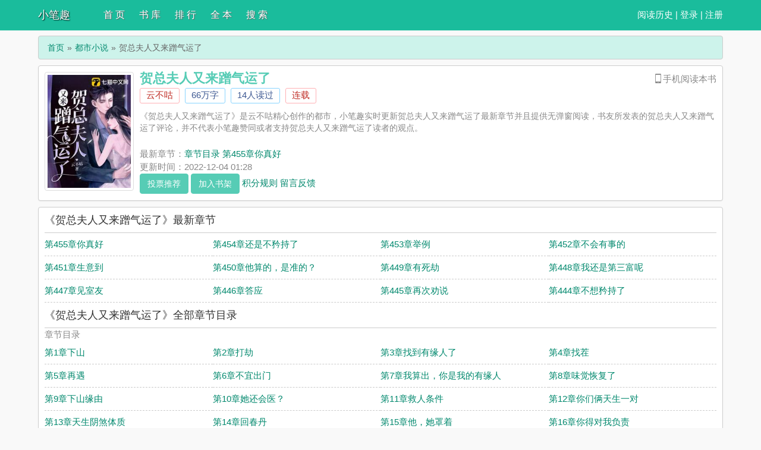

--- FILE ---
content_type: text/html
request_url: https://www.xiaobiqu.com/go/3160/
body_size: 13129
content:
<!DOCTYPE html>
<html>
<head>
    <meta http-equiv="Content-Type" content="text/html; charset=gbk"/>
    <title>贺总夫人又来蹭气运了(云不咕)全文免费阅读 - 小笔趣</title>
    <meta name="keywords" content="贺总夫人又来蹭气运了,贺总夫人又来蹭气运了云不咕,贺总夫人又来蹭气运了最新章节,小笔趣" />
    <meta name="description" content="贺总夫人又来蹭气运了是云不咕大神的最新小说，小笔趣小说网提供贺总夫人又来蹭气运了最新章节全文免费阅读，贺总夫人又来蹭气运了无弹窗！请关注贺总夫人又来蹭气运了吧，本站最新最快更新贺总夫人又来蹭气运了的最新章节。" />
    <link href="https://www.xiaobiqu.com/go/3160/" rel="canonical" />
    <meta http-equiv="X-UA-Compatible" content="IE=edge,chrome=1"/>
    <meta name="renderer" content="webkit"/>
    <meta name="viewport" content="width=device-width, initial-scale=1.0">
    <meta http-equiv="Cache-Control" content="no-transform"/>
    <meta http-equiv="Cache-Control" content="no-siteapp"/>
    <!--必填-->
    <meta property="og:type" content="novel" />
    <meta property="og:title" content="贺总夫人又来蹭气运了" />
    <meta property="og:description" content="" />
    <meta property="og:image" content="https://www.xiaobiqu.com/files/article/image/3/3160/3160s.jpg" />
    <meta property="og:novel:category" content="都市" />
    <meta property="og:novel:author" content="云不咕" />
    <meta property="og:novel:book_name" content="贺总夫人又来蹭气运了" />
    <meta property="og:novel:read_url" content="https://www.xiaobiqu.com/go/3160/" />
    <!--选填-->
    <meta property="og:url" content="https://www.xiaobiqu.com/go/3160/" />
    <meta property="og:novel:status" content="连载" />
    <meta property="og:novel:author_link" content="https://www.xiaobiqu.com/modules/article/authorarticle.php?author=%D4%C6%B2%BB%B9%BE" />
    <meta property="og:novel:update_time" content='2022-12-04 01:28:05' />
    <meta property="og:novel:latest_chapter_name" content="章节目录 第455章你真好" />
    <meta property="og:novel:latest_chapter_url" content="https://www.xiaobiqu.com/go/3160/1072929.html" />
	
	
	<link href="/skin/novel/default.css" rel="stylesheet" />
	<script src="/skin/novel/default.js" type="text/javascript"></script>
	<!--以下为新加-->
	<link href="https://at.alicdn.com/t/c/font_143958_9dng5ohdx3j.css" rel="stylesheet" />
    <style type="text/css">
        .m-read .m-qrcode{width:182px; padding:15px; text-align:center; background:#FFF; border:1px solid #E6BE87; position:absolute; right:5px; top:33px; z-index:20; display:none}
        .m-read .m-qrcode .angle-icon{width:12px; height:10px; background-position:-26px -121px; position:absolute; left:94px; top:-10px}
        .m-read .m-qrcode .tips{height:25px; line-height:25px; color:#d2a15d}
        .m-read .m-qrcode img{width:125px; height:125px}
    </style>
    <!--以下为新加-->
	
</head>
<body>
<div class="header">
	<div class="container">
		<div class="header-left">
			<a href="https://www.xiaobiqu.com" title="小笔趣" class="logo">小笔趣</a>
		</div>
		<div class="header-right"><script>login();</script>
		</div>
		<div class="header-nav">
			<a href="/" title="首页">首 页</a>
			<a href="/all.html" title="书库">书 库</a>
			<a href="/top.html" title="排行">排 行</a>
			<a href="/wanben/" title="全本">全 本</a>
			<a href="/modules/article/search1.php" title="搜索">搜 索</a>
		</div>
	</div>
	<div class="clear"></div>
	<meta http-equiv="content-language" content="zh-CN">
	<script>
        (function(){
        var el = document.createElement("script");
        el.src = "https://lf1-cdn-tos.bytegoofy.com/goofy/ttzz/push.js?2312a5c21ed568f73170b2f14474137624e50cabbcd9b98e8391551ed4f49ce3bc434964556b7d7129e9b750ed197d397efd7b0c6c715c1701396e1af40cec962b8d7c8c6655c9b00211740aa8a98e2e";
        el.id = "ttzz";
        var s = document.getElementsByTagName("script")[0];
        s.parentNode.insertBefore(el, s);
        })(window)
    </script>
    
    <script src="https://www.xiaobiqu.com/btdj.js">
    </script>
    
    <script charset="UTF-8" id="LA_COLLECT" src="//sdk.51.la/js-sdk-pro.min.js"></script>
    <script>LA.init({id:"KfQNqbiwmFyqgq7y",ck:"KfQNqbiwmFyqgq7y"})</script>

</div>
<div class="container">
	<div class="content">
		<ol class="breadcrumb">
            <li><a href="https://www.xiaobiqu.com" title="小笔趣">首页</a></li>
            <li><a href="/dushi.html" target="_blank" title="都市小说">都市小说</a></li>
            <li class="active">贺总夫人又来蹭气运了</li>
        </ol>
		<div class="book pt10" style="position:relative">
			<div class="bookcover hidden-xs">
				<img class="thumbnail" alt="贺总夫人又来蹭气运了" src="https://www.xiaobiqu.com/files/article/image/3/3160/3160s.jpg" title="贺总夫人又来蹭气运了"   width="140" height="180" />
			</div>
			<div class="bookinfo">
				<div class="m-read" style="display: inline-block;float: right;">
                    <i class="iconfont icon-shouji1"></i>手机阅读本书
                    <div class="m-qrcode" style="display: none;">
                      <i class="ui-icon angle-icon"></i>
                      <p class="tips">扫描二维码，直接手机阅读</p>
                      <div class="pic qrcode_img"><canvas id = 'canvas' width="125" height="125"></canvas></div>
                    </div>
                </div>
			
				<h1 class="booktitle">贺总夫人又来蹭气运了</h1>
				<p class="booktag">
                    <a class="red" href="https://www.xiaobiqu.com/modules/article/authorarticle.php?author=%D4%C6%B2%BB%B9%BE" target="_blank" title="作者：云不咕">云不咕</a>
                    <span class="blue">66万字</span>
                    <span class="blue">14人读过</span>
                    <span class="red">连载</span>
                </p>
				<p class="bookintro">
					<img class="thumbnail pull-left visible-xs" style="margin:0 5px 0 0" alt="贺总夫人又来蹭气运了" src="https://www.xiaobiqu.com/files/article/image/3/3160/3160s.jpg" title="贺总夫人又来蹭气运了"  width="80" height="120" />《贺总夫人又来蹭气运了》是云不咕精心创作的都市，小笔趣实时更新贺总夫人又来蹭气运了最新章节并且提供无弹窗阅读，书友所发表的贺总夫人又来蹭气运了评论，并不代表小笔趣赞同或者支持贺总夫人又来蹭气运了读者的观点。
				</p>
				<p>最新章节：<a class="bookchapter" href="1072929.html" title="章节目录 第455章你真好">章节目录 第455章你真好</a></p>
                <p class="booktime">更新时间：2022-12-04 01:28</p>
				<div class="bookmore">
					<button class="btn btn-info" onclick="BookVote('3160');" type="button">投票推荐</button>
					<button class="btn btn-info" onclick="BookCaseAdd('3160');" type="button">加入书架</button>
					<a href="/jf.html" target="_blank" rel="nofollow">积分规则</a>
					<a class="errorlink" href="javascript:void(0);" target="_blank" rel="nofollow">留言反馈</a>
				</div>
			</div>
			<div class="clear"></div>
		</div>
		<dl class="book chapterlist">
			<h2>《贺总夫人又来蹭气运了》最新章节</h2>
			<center><!--AD1--></center>
			<dd><a href="1072929.html" title="第455章你真好">第455章你真好</a></dd><dd><a href="1072909.html" title="第454章还是不矜持了">第454章还是不矜持了</a></dd><dd><a href="1072889.html" title="第453章举例">第453章举例</a></dd><dd><a href="1072870.html" title="第452章不会有事的">第452章不会有事的</a></dd><dd><a href="1072850.html" title="第451章生意到">第451章生意到</a></dd><dd><a href="1072831.html" title="第450章他算的，是准的？">第450章他算的，是准的？</a></dd><dd><a href="1072811.html" title="第449章有死劫">第449章有死劫</a></dd><dd><a href="1072792.html" title="第448章我还是第三富呢">第448章我还是第三富呢</a></dd><dd><a href="1072773.html" title="第447章见室友">第447章见室友</a></dd><dd><a href="1072752.html" title="第446章答应">第446章答应</a></dd><dd><a href="1072732.html" title="第445章再次劝说">第445章再次劝说</a></dd><dd><a href="1072713.html" title="第444章不想矜持了">第444章不想矜持了</a></dd><dd class="visible-xs"><a href="javascript:;" id="btn-All">查看全部章节 &darr;</a></dd>
			<div class="clear"></div>
			<div id="list-chapterAll">
				<h2>《贺总夫人又来蹭气运了》全部章节目录</h2>
				<center><!--AD2--></center>
				<dt>章节目录</dt><dd><a href="1063670.html" title="第1章下山">第1章下山</a></dd><dd><a href="1063693.html" title="第2章打劫">第2章打劫</a></dd><dd><a href="1063713.html" title="第3章找到有缘人了">第3章找到有缘人了</a></dd><dd><a href='1063734.html' title="第4章找茬">第4章找茬</a></dd><dd><a href="1063755.html" title="第5章再遇">第5章再遇</a></dd><dd><a href="1063774.html" title="第6章不宜出门">第6章不宜出门</a></dd><dd><a href="1063795.html" title="第7章我算出，你是我的有缘人">第7章我算出，你是我的有缘人</a></dd><dd><a href='1063816.html' title="第8章味觉恢复了">第8章味觉恢复了</a></dd><dd><a href="1063837.html" title="第9章下山缘由">第9章下山缘由</a></dd><dd><a href="1063858.html" title="第10章她还会医？">第10章她还会医？</a></dd><dd><a href="1063881.html" title="第11章救人条件">第11章救人条件</a></dd><dd><a href='1063902.html' title="第12章你们俩天生一对">第12章你们俩天生一对</a></dd><dd><a href="1063925.html" title="第13章天生阴煞体质">第13章天生阴煞体质</a></dd><dd><a href="1063945.html" title="第14章回春丹">第14章回春丹</a></dd><dd><a href="1063966.html" title="第15章他，她罩着">第15章他，她罩着</a></dd><dd><a href='1063988.html' title="第16章你得对我负责">第16章你得对我负责</a></dd><dd><a href="1064010.html" title="第17章太不矜持了">第17章太不矜持了</a></dd><dd><a href="1064030.html" title="第18章便宜随便占，别客气">第18章便宜随便占，别客气</a></dd><dd><a href="1064051.html" title="第19章买符吗？保平安">第19章买符吗？保平安</a></dd><dd><a href='1064072.html' title="第20章手机修好了">第20章手机修好了</a></dd><dd><a href="1064093.html" title="第21章抠门贺总">第21章抠门贺总</a></dd><dd><a href="1064113.html" title="第22章服丧之相">第22章服丧之相</a></dd><dd><a href="1064134.html" title="第23章拍卖会">第23章拍卖会</a></dd><dd><a href='1064155.html' title="第24章这回春丹没我的好">第24章这回春丹没我的好</a></dd><dd><a href="1064176.html" title="第25章比试">第25章比试</a></dd><dd><a href="1064196.html" title="第26章完胜">第26章完胜</a></dd><dd><a href="1064218.html" title="第27章你们山下人心眼真多">第27章你们山下人心眼真多</a></dd><dd><a href='1064239.html' title="第28章贺总值得用最好的">第28章贺总值得用最好的</a></dd><dd><a href="1064259.html" title="第29章贺总你这样很容易被欺负">第29章贺总你这样很容易被欺负</a></dd><dd><a href="1064281.html" title="第30章涨了">第30章涨了</a></dd><dd><a href="1064302.html" title="第31章龙种翡翠">第31章龙种翡翠</a></dd><dd><a href='1064323.html' title="第32章打圆场">第32章打圆场</a></dd><dd><a href="1064344.html" title="第33章救人">第33章救人</a></dd><dd><a href="1064365.html" title="第34章摸手手，涨钱钱">第34章摸手手，涨钱钱</a></dd><dd><a href="1064386.html" title="第35章欠抽的徐炎">第35章欠抽的徐炎</a></dd><dd><a href='1064408.html' title="第36章她打劫我">第36章她打劫我</a></dd><dd><a href="1064429.html" title="第37章七个师父">第37章七个师父</a></dd><dd><a href="1064450.html" title="第38章随便收拾，别客气">第38章随便收拾，别客气</a></dd><dd><a href="1064470.html" title="第39章我没上过学">第39章我没上过学</a></dd><dd><a href='1064490.html' title="第40章开导">第40章开导</a></dd><dd><a href="1064510.html" title="第41章你这分明就是谋杀">第41章你这分明就是谋杀</a></dd><dd><a href="1064531.html" title="第42章药性都不懂，回去多读书吧">第42章药性都不懂，回去多读书吧</a></dd><dd><a href="1064552.html" title="第43章你爷爷就是我爷爷">第43章你爷爷就是我爷爷</a></dd><dd><a href='1064573.html' title="第44章小徐？">第44章小徐？</a></dd><dd><a href="1064594.html" title="第45章咱们拜把子吧">第45章咱们拜把子吧</a></dd><dd><a href="1064615.html" title="第46章她是苏家真千金">第46章她是苏家真千金</a></dd><dd><a href="1064638.html" title="第47章这人参也就八百年吧">第47章这人参也就八百年吧</a></dd><dd><a href='1064658.html' title="第48章那个老神棍？">第48章那个老神棍？</a></dd><dd><a href="1064678.html" title="第49章他们未来牵扯不浅">第49章他们未来牵扯不浅</a></dd><dd><a href="1064700.html" title="第50章抢救">第50章抢救</a></dd><dd><a href="1064720.html" title="第51章鬼门十三针">第51章鬼门十三针</a></dd><dd><a href='1064743.html' title="第52章共情符">第52章共情符</a></dd><dd><a href="1064764.html" title="第53章自由了（加更）">第53章自由了（加更）</a></dd><dd><a href="1064785.html" title="第54章贺总心情不好了">第54章贺总心情不好了</a></dd><dd><a href="1064808.html" title="第55章救贺淼">第55章救贺淼</a></dd><dd><a href='1064829.html' title="第56章这只手你也不想要了？（加更）">第56章这只手你也不想要了？（加更）</a></dd><dd><a href="1064851.html" title="第57章玉元宝">第57章玉元宝</a></dd><dd><a href="1064871.html" title="第58章报恩">第58章报恩</a></dd><dd><a href="1064893.html" title="第59章破千！">第59章破千！</a></dd><dd><a href='1064915.html' title="第60章回苏家">第60章回苏家</a></dd><dd><a href="1064936.html" title="第61章发个视频">第61章发个视频</a></dd><dd><a href="1064955.html" title="第62章狐假虎威">第62章狐假虎威</a></dd><dd><a href="1064977.html" title="第63章他就是想你啦">第63章他就是想你啦</a></dd><dd><a href='1064998.html' title="第64章准备好打脸了吗？">第64章准备好打脸了吗？</a></dd><dd><a href="1065019.html" title="第65章家长栏，写的是他的名字">第65章家长栏，写的是他的名字</a></dd><dd><a href="1065041.html" title="第66章他是来给她撑腰的">第66章他是来给她撑腰的</a></dd><dd><a href="1065061.html" title="第67章再遇徐炎">第67章再遇徐炎</a></dd><dd><a href='1065082.html' title="第68章操场见">第68章操场见</a></dd><dd><a href="1065103.html" title="第69章刺头">第69章刺头</a></dd><dd><a href="1065123.html" title="第70章父债子还">第70章父债子还</a></dd><dd><a href="1065144.html" title="第71章大孙子">第71章大孙子</a></dd><dd><a href='1065165.html' title="第72章叫奶奶">第72章叫奶奶</a></dd><dd><a href="1065186.html" title="第73章请家长">第73章请家长</a></dd><dd><a href="1065207.html" title="第74章原本走向">第74章原本走向</a></dd><dd><a href="1065229.html" title="第75章面诊">第75章面诊</a></dd><dd><a href='1065248.html' title="第76章三日后见分晓">第76章三日后见分晓</a></dd><dd><a href="1065269.html" title="第77章说中">第77章说中</a></dd><dd><a href="1065289.html" title="第78章奶奶救命！">第78章奶奶救命！</a></dd><dd><a href="1065309.html" title="第79章我们是不是见过">第79章我们是不是见过</a></dd><dd><a href='1065329.html' title="第80章聚煞阵谁教你的">第80章聚煞阵谁教你的</a></dd><dd><a href="1065350.html" title="第81章七百五，很难吗？">第81章七百五，很难吗？</a></dd><dd><a href="1065372.html" title="第82章好兄弟，那就一起天打雷劈">第82章好兄弟，那就一起天打雷劈</a></dd><dd><a href="1065394.html" title="第83章五黄星">第83章五黄星</a></dd><dd><a href='1065415.html' title="第84章目标A大">第84章目标A大</a></dd><dd><a href="1065436.html" title="第85章苏家，很好">第85章苏家，很好</a></dd><dd><a href="1065458.html" title="第86章去贺家">第86章去贺家</a></dd><dd><a href="1065480.html" title="第87章我出淤泥而不染">第87章我出淤泥而不染</a></dd><dd><a href='1065503.html' title="第88章竹斋">第88章竹斋</a></dd><dd><a href="1065523.html" title="第89章我打赌他能考上A大">第89章我打赌他能考上A大</a></dd><dd><a href="1065545.html" title="第90章大师父的身份">第90章大师父的身份</a></dd><dd><a href="1065565.html" title="第91章戴珩">第91章戴珩</a></dd><dd><a href='1065586.html' title="第92章阿忱哥哥？">第92章阿忱哥哥？</a></dd><dd><a href="1065606.html" title="第93章快回去看看你儿子吧">第93章快回去看看你儿子吧</a></dd><dd><a href="1065628.html" title="第94章三阴派">第94章三阴派</a></dd><dd><a href="1065649.html" title="第95章噬骨钉">第95章噬骨钉</a></dd><dd><a href='1065670.html' title="第96章再回苏家">第96章再回苏家</a></dd><dd><a href="1065691.html" title="第97章你快破财了">第97章你快破财了</a></dd><dd><a href="1065712.html" title="第98章是我不喜欢吗？">第98章是我不喜欢吗？</a></dd><dd><a href="1065731.html" title="第99章巧了，我也有个未婚夫">第99章巧了，我也有个未婚夫</a></dd><dd><a href='1065752.html' title="第100章履行赌约吧">第100章履行赌约吧</a></dd><dd><a href="1065774.html" title="第101章当众道歉！">第101章当众道歉！</a></dd><dd><a href="1065795.html" title="第102章半年足矣">第102章半年足矣</a></dd><dd><a href="1065816.html" title="第103章他，糟老头子？">第103章他，糟老头子？</a></dd><dd><a href='1065838.html' title="第104章合作终止吧">第104章合作终止吧</a></dd><dd><a href="1065859.html" title="第105章冤大头">第105章冤大头</a></dd><dd><a href="1065879.html" title="第106章挣钱去">第106章挣钱去</a></dd><dd><a href="1065900.html" title="第107章只有五分钟时间">第107章只有五分钟时间</a></dd><dd><a href='1065921.html' title="第108章被查封">第108章被查封</a></dd><dd><a href="1065942.html" title="第109章因果报应">第109章因果报应</a></dd><dd><a href="1065963.html" title="第110章吵架了？">第110章吵架了？</a></dd><dd><a href="1065983.html" title="第111章五师父">第111章五师父</a></dd><dd><a href='1066005.html' title="第112章宋家">第112章宋家</a></dd><dd><a href="1066025.html" title="第113章发现证据">第113章发现证据</a></dd><dd><a href="1066046.html" title="第114章被忽略的七师父">第114章被忽略的七师父</a></dd><dd><a href="1066067.html" title="第115章不是不报，时候未到">第115章不是不报，时候未到</a></dd><dd><a href='1066088.html' title="第116章查到了">第116章查到了</a></dd><dd><a href="1066109.html" title="第117章五师父溜了">第117章五师父溜了</a></dd><dd><a href="1066130.html" title="第118章满分，作弊？">第118章满分，作弊？</a></dd><dd><a href="1066151.html" title="第119章谁作弊？">第119章谁作弊？</a></dd><dd><a href='1066172.html' title="第120章满分！">第120章满分！</a></dd><dd><a href="1066194.html" title="第121章挖墙脚">第121章挖墙脚</a></dd><dd><a href="1066215.html" title="第122章大师父的心结">第122章大师父的心结</a></dd><dd><a href="1066236.html" title="第123章证据">第123章证据</a></dd><dd><a href='1066259.html' title="第124章我算的，从不出错">第124章我算的，从不出错</a></dd><dd><a href="1066277.html" title="第125章做你自己">第125章做你自己</a></dd><dd><a href="1066299.html" title="第126章记过处分">第126章记过处分</a></dd><dd><a href="1066319.html" title="第127章学一下你的演技">第127章学一下你的演技</a></dd><dd><a href='1066339.html' title="第128章苏雪的身世">第128章苏雪的身世</a></dd><dd><a href="1066359.html" title="第129章我来蹭饭">第129章我来蹭饭</a></dd><dd><a href="1066379.html" title="第130章请客的人不是他">第130章请客的人不是他</a></dd><dd><a href="1066400.html" title="第131章道德绑架">第131章道德绑架</a></dd><dd><a href='1066421.html' title="第132章少说话，多喝水">第132章少说话，多喝水</a></dd><dd><a href="1066441.html" title="第133章鸿门宴">第133章鸿门宴</a></dd><dd><a href="1066463.html" title="第134章姐妹情深">第134章姐妹情深</a></dd><dd><a href="1066484.html" title="第135章文曲符">第135章文曲符</a></dd><dd><a href='1066505.html' title="第136章求情">第136章求情</a></dd><dd><a href="1066527.html" title="第137章答应救人">第137章答应救人</a></dd><dd><a href="1066548.html" title="第138章尴尬的三班人">第138章尴尬的三班人</a></dd><dd><a href="1066569.html" title="第139章红裙子">第139章红裙子</a></dd><dd><a href='1066590.html' title="第140章眼瞎？嘴瞎！">第140章眼瞎？嘴瞎！</a></dd><dd><a href="1066610.html" title="第141章鸿门宴开场">第141章鸿门宴开场</a></dd><dd><a href="1066632.html" title="第142章不速之客">第142章不速之客</a></dd><dd><a href="1066654.html" title="第143章蠢货一枚">第143章蠢货一枚</a></dd><dd><a href='1066675.html' title="第144章松手！">第144章松手！</a></dd><dd><a href="1066696.html" title="第145章聚财？散财！">第145章聚财？散财！</a></dd><dd><a href="1066719.html" title="第146章断绝关系吧">第146章断绝关系吧</a></dd><dd><a href="1066741.html" title="第147章变故">第147章变故</a></dd><dd><a href='1066762.html' title="第148章可我的任务是来了断尘缘呀">第148章可我的任务是来了断尘缘呀</a></dd><dd><a href="1066783.html" title="第149章不是有缘人吗？">第149章不是有缘人吗？</a></dd><dd><a href="1066804.html" title="第150章断亲缘线的办法">第150章断亲缘线的办法</a></dd><dd><a href="1066824.html" title="第151章生魂离体">第151章生魂离体</a></dd><dd><a href='1066845.html' title="第152章要不要跟我回去？">第152章要不要跟我回去？</a></dd><dd><a href="1066867.html" title="第153章生魂回体">第153章生魂回体</a></dd><dd><a href="1066887.html" title="第154章比赛">第154章比赛</a></dd><dd><a href="1066908.html" title="第155章刚学一个月">第155章刚学一个月</a></dd><dd><a href='1066927.html' title="第156章贺忱的心结">第156章贺忱的心结</a></dd><dd><a href="1066948.html" title="第157章你这是不相信她啊">第157章你这是不相信她啊</a></dd><dd><a href="1066969.html" title="第158章谈话">第158章谈话</a></dd><dd><a href="1066990.html" title="第159章有我在">第159章有我在</a></dd><dd><a href='1067011.html' title="第160章再诬陷">第160章再诬陷</a></dd><dd><a href="1067032.html" title="第161章查清">第161章查清</a></dd><dd><a href="1067053.html" title="第162章选拔">第162章选拔</a></dd><dd><a href="1067074.html" title="第163章横幅走起！">第163章横幅走起！</a></dd><dd><a href='1067095.html' title="第164章打上门去">第164章打上门去</a></dd><dd><a href="1067116.html" title="第165章证据呢？">第165章证据呢？</a></dd><dd><a href="1067136.html" title="第166章证据确凿！">第166章证据确凿！</a></dd><dd><a href="1067157.html" title="第167章偏心的焦文娟">第167章偏心的焦文娟</a></dd><dd><a href='1067178.html' title="第168章我要退学">第168章我要退学</a></dd><dd><a href="1067199.html" title="第169章送花">第169章送花</a></dd><dd><a href="1067220.html" title="第170章凡尔赛贺忱">第170章凡尔赛贺忱</a></dd><dd><a href="1067240.html" title="第171章坦白，我是缺钱命">第171章坦白，我是缺钱命</a></dd><dd><a href='1067261.html' title="第172章你是我的有缘人">第172章你是我的有缘人</a></dd><dd><a href="1067282.html" title="第173章双胞胎">第173章双胞胎</a></dd><dd><a href="1067303.html" title="第174章集训第一天，测试">第174章集训第一天，测试</a></dd><dd><a href="1067323.html" title="第175章再次满分">第175章再次满分</a></dd><dd><a href='1067344.html' title="第176章潜能测试">第176章潜能测试</a></dd><dd><a href="1067365.html" title="第177章分组">第177章分组</a></dd><dd><a href="1067386.html" title="第178章焦老爷子脸上的死气">第178章焦老爷子脸上的死气</a></dd><dd><a href="1067407.html" title="第179章散心">第179章散心</a></dd><dd><a href='1067428.html' title="第180章逆女">第180章逆女</a></dd><dd><a href="1067449.html" title="第181章父女孽缘">第181章父女孽缘</a></dd><dd><a href="1067471.html" title="第182章焦老爷子的无情">第182章焦老爷子的无情</a></dd><dd><a href="1067493.html" title="第183章大舅舅的见面礼">第183章大舅舅的见面礼</a></dd><dd><a href='1067514.html' title="第184章焦家">第184章焦家</a></dd><dd><a href="1067535.html" title="第185章贺忱的情况">第185章贺忱的情况</a></dd><dd><a href="1067556.html" title="第186章舅母">第186章舅母</a></dd><dd><a href="1067578.html" title="第187章朋友圈炫耀">第187章朋友圈炫耀</a></dd><dd><a href='1067598.html' title="第188章拉黑">第188章拉黑</a></dd><dd><a href="1067619.html" title="第189章备忘录">第189章备忘录</a></dd><dd><a href="1067640.html" title="第190章电灯泡">第190章电灯泡</a></dd><dd><a href="1067660.html" title="第191章夸夸团">第191章夸夸团</a></dd><dd><a href='1067681.html' title="第192章闹离婚">第192章闹离婚</a></dd><dd><a href="1067703.html" title="第193章蹭饭">第193章蹭饭</a></dd><dd><a href="1067723.html" title="第194章回集训营">第194章回集训营</a></dd><dd><a href="1067744.html" title="第195章你们孤立我！">第195章你们孤立我！</a></dd><dd><a href='1067765.html' title="第196章血海深仇">第196章血海深仇</a></dd><dd><a href="1067786.html" title="第197章辅导">第197章辅导</a></dd><dd><a href="1067806.html" title="第198章选拔结果">第198章选拔结果</a></dd><dd><a href="1067827.html" title="第199章老狐狸">第199章老狐狸</a></dd><dd><a href='1067847.html' title="第200章苏家近况">第200章苏家近况</a></dd><dd><a href="1067870.html" title="第201章你这女儿生的真好">第201章你这女儿生的真好</a></dd><dd><a href="1067890.html" title="第202章补脑的">第202章补脑的</a></dd><dd><a href="1067911.html" title="第203章平均分提高十分">第203章平均分提高十分</a></dd><dd><a href='1067932.html' title="第204章导师">第204章导师</a></dd><dd><a href="1067953.html" title="第205章你们没用吗？">第205章你们没用吗？</a></dd><dd><a href="1067973.html" title="第206章那就让你们过不了初赛吧">第206章那就让你们过不了初赛吧</a></dd><dd><a href="1067994.html" title="第207章不敢惹">第207章不敢惹</a></dd><dd><a href='1068015.html' title="第208章比赛开始">第208章比赛开始</a></dd><dd><a href="1068036.html" title="第209章满分！碾压！">第209章满分！碾压！</a></dd><dd><a href="1068057.html" title="第210章大师父出场">第210章大师父出场</a></dd><dd><a href="1068078.html" title="第211章再次抢分">第211章再次抢分</a></dd><dd><a href='1068097.html' title="第212章复赛">第212章复赛</a></dd><dd><a href="1068118.html" title="第213章乔特">第213章乔特</a></dd><dd><a href="1068139.html" title="第214章个人赛">第214章个人赛</a></dd><dd><a href="1068162.html" title="第215章IMO巅峰">第215章IMO巅峰</a></dd><dd><a href='1068183.html' title="第216章第一！">第216章第一！</a></dd><dd><a href="1068204.html" title="第217章意外发生">第217章意外发生</a></dd><dd><a href="1068226.html" title="第218章你们先走">第218章你们先走</a></dd><dd><a href="1068247.html" title="第219章飞机来送他们过去">第219章飞机来送他们过去</a></dd><dd><a href='1068267.html' title="第220章她打开了隐藏卷">第220章她打开了隐藏卷</a></dd><dd><a href="1068288.html" title="第221章未解之题">第221章未解之题</a></dd><dd><a href="1068308.html" title="第222章四万分！">第222章四万分！</a></dd><dd><a href="1068329.html" title="第223章我就是证据">第223章我就是证据</a></dd><dd><a href='1068352.html' title="第224章戴珩来了">第224章戴珩来了</a></dd><dd><a href="1068373.html" title="第225章漂亮姐姐最厉害了！">第225章漂亮姐姐最厉害了！</a></dd><dd><a href="1068395.html" title="第226章签合同">第226章签合同</a></dd><dd><a href="1068416.html" title="第227章三师父来了">第227章三师父来了</a></dd><dd><a href='1068436.html' title="第228章丁二牛？宁师祖！">第228章丁二牛？宁师祖！</a></dd><dd><a href="1068456.html" title="第229章你是那个短命的小子？">第229章你是那个短命的小子？</a></dd><dd><a href="1068476.html" title="第230章忽悠糖上线">第230章忽悠糖上线</a></dd><dd><a href="1068497.html" title="第231章信任">第231章信任</a></dd><dd><a href='1068518.html' title="第232章大师父回国了">第232章大师父回国了</a></dd><dd><a href="1068540.html" title="第233章邀请，抢人">第233章邀请，抢人</a></dd><dd><a href="1068561.html" title="第234章年夜饭，见家长">第234章年夜饭，见家长</a></dd><dd><a href="1068581.html" title="第235章作死的苏家人">第235章作死的苏家人</a></dd><dd><a href='1068604.html' title="第236章姜糖这个人，有点邪性">第236章姜糖这个人，有点邪性</a></dd><dd><a href="1068623.html" title="第237章作死的苏家">第237章作死的苏家</a></dd><dd><a href="1068643.html" title="第238章自作孽，不可活">第238章自作孽，不可活</a></dd><dd><a href="1068664.html" title="第239章他太懂她">第239章他太懂她</a></dd><dd><a href='1068686.html' title="第240章我来吧">第240章我来吧</a></dd><dd><a href="1068707.html" title="第241章谁敢编排他徒弟">第241章谁敢编排他徒弟</a></dd><dd><a href="1068728.html" title="第242章我要和你比试比试">第242章我要和你比试比试</a></dd><dd><a href="1068748.html" title="第243章第一场比试">第243章第一场比试</a></dd><dd><a href='1068768.html' title="第244章她没有病人">第244章她没有病人</a></dd><dd><a href="1068790.html" title="第245章撑腰的来了">第245章撑腰的来了</a></dd><dd><a href="1068809.html" title="第246章那就来比试吧">第246章那就来比试吧</a></dd><dd><a href="1068830.html" title="第247章比试结束">第247章比试结束</a></dd><dd><a href='1068851.html' title="第248章拜见小师叔">第248章拜见小师叔</a></dd><dd><a href="1068873.html" title="第249章她辈分最高">第249章她辈分最高</a></dd><dd><a href="1068894.html" title="第250章开学第一天，做份卷子吧">第250章开学第一天，做份卷子吧</a></dd><dd><a href="1068915.html" title="第251章捡漏王周老师">第251章捡漏王周老师</a></dd><dd><a href='1068936.html' title="第252章少挑拨离间">第252章少挑拨离间</a></dd><dd><a href="1068957.html" title="第253章七个家人">第253章七个家人</a></dd><dd><a href="1068978.html" title="第254章水奖">第254章水奖</a></dd><dd><a href="1069000.html" title="第255章沾上因果">第255章沾上因果</a></dd><dd><a href='1069019.html' title="第256章他喜欢嫉妒">第256章他喜欢嫉妒</a></dd><dd><a href="1069040.html" title="第257章姑奶奶救命！">第257章姑奶奶救命！</a></dd><dd><a href="1069062.html" title="第258章保护我">第258章保护我</a></dd><dd><a href="1069084.html" title="第259章收拾孙鑫">第259章收拾孙鑫</a></dd><dd><a href='1069107.html' title="第260章孙鑫的阴谋">第260章孙鑫的阴谋</a></dd><dd><a href="1069128.html" title="第261章吐血">第261章吐血</a></dd><dd><a href="1069149.html" title="第262章看看你的好丈夫的真面目">第262章看看你的好丈夫的真面目</a></dd><dd><a href="1069170.html" title="第263章真言符">第263章真言符</a></dd><dd><a href='1069192.html' title="第264章走失的真相">第264章走失的真相</a></dd><dd><a href="1069213.html" title="第265章亲缘线断">第265章亲缘线断</a></dd><dd><a href="1069235.html" title="第266章要是犯孤命就好了">第266章要是犯孤命就好了</a></dd><dd><a href="1069256.html" title="第267章社死了">第267章社死了</a></dd><dd><a href='1069277.html' title="第268章激将法">第268章激将法</a></dd><dd><a href="1069300.html" title="第269章大忽悠姜糖">第269章大忽悠姜糖</a></dd><dd><a href="1069321.html" title="第270章护短">第270章护短</a></dd><dd><a href="1069342.html" title="第271章乔特被薅羊毛了">第271章乔特被薅羊毛了</a></dd><dd><a href='1069363.html' title="第272章你敢欺负贺三爷？">第272章你敢欺负贺三爷？</a></dd><dd><a href="1069383.html" title="第273章怀表">第273章怀表</a></dd><dd><a href="1069404.html" title="第274章怀表由来">第274章怀表由来</a></dd><dd><a href="1069425.html" title="第275章你是他徒弟？">第275章你是他徒弟？</a></dd><dd><a href='1069447.html' title="第276章叫姑姑">第276章叫姑姑</a></dd><dd><a href="1069469.html" title="第277章抢手">第277章抢手</a></dd><dd><a href="1069491.html" title="第278章分财产">第278章分财产</a></dd><dd><a href="1069511.html" title="第279章又来一个苦力">第279章又来一个苦力</a></dd><dd><a href='1069531.html' title="第280章高考前">第280章高考前</a></dd><dd><a href="1069554.html" title="第281章考前焦虑">第281章考前焦虑</a></dd><dd><a href="1069576.html" title="第282章高考">第282章高考</a></dd><dd><a href="1069597.html" title="第283章抢人">第283章抢人</a></dd><dd><a href='1069618.html' title="第284章没有什么静心符">第284章没有什么静心符</a></dd><dd><a href="1069637.html" title="第285章我想娶你">第285章我想娶你</a></dd><dd><a href="1069657.html" title="第286章我陪你去">第286章我陪你去</a></dd><dd><a href="1069677.html" title="第287章堵人">第287章堵人</a></dd><dd><a href='1069698.html' title="第288章没钱绝不打工">第288章没钱绝不打工</a></dd><dd><a href="1069719.html" title="第289章贤惠的贺总">第289章贤惠的贺总</a></dd><dd><a href="1069740.html" title="第290章血液中的煞气">第290章血液中的煞气</a></dd><dd><a href="1069761.html" title="第291章想看吗？">第291章想看吗？</a></dd><dd><a href='1069782.html' title="第292章是她救醒的">第292章是她救醒的</a></dd><dd><a href="1069802.html" title="第293章有你在，真好（加更）">第293章有你在，真好（加更）</a></dd><dd><a href="1069823.html" title="第294章是心疼">第294章是心疼</a></dd><dd><a href="1069845.html" title="第295章大劫将至">第295章大劫将至</a></dd><dd><a href='1069865.html' title="第296章他是家人">第296章他是家人</a></dd><dd><a href="1069885.html" title="第297章不靠谱的五师父">第297章不靠谱的五师父</a></dd><dd><a href="1069906.html" title="第298章五师父来了">第298章五师父来了</a></dd><dd><a href="1069926.html" title="第299章幼稚的五师父">第299章幼稚的五师父</a></dd><dd><a href='1069947.html' title="第300章我陪他">第300章我陪他</a></dd><dd><a href="1069967.html" title="第301章五师父找茬">第301章五师父找茬</a></dd><dd><a href="1069989.html" title="第302章改变态度">第302章改变态度</a></dd><dd><a href="1070011.html" title="第303章有转机">第303章有转机</a></dd><dd><a href='1070031.html' title="第304章谄媚贺总">第304章谄媚贺总</a></dd><dd><a href="1070052.html" title="第305章引蛇出洞">第305章引蛇出洞</a></dd><dd><a href="1070073.html" title="第306章正面交锋">第306章正面交锋</a></dd><dd><a href="1070093.html" title="第307章师徒合力">第307章师徒合力</a></dd><dd><a href='1070113.html' title="第308章气吐血了">第308章气吐血了</a></dd><dd><a href="1070133.html" title="第309章他的后路">第309章他的后路</a></dd><dd><a href="1070154.html" title="第310章都在钓鱼">第310章都在钓鱼</a></dd><dd><a href="1070176.html" title="第311章给我打断他的腿">第311章给我打断他的腿</a></dd><dd><a href='1070199.html' title="第312章不靠谱的徐炎">第312章不靠谱的徐炎</a></dd><dd><a href="1070219.html" title="第313章作死啊">第313章作死啊</a></dd><dd><a href="1070240.html" title="第314章带你去个好地方">第314章带你去个好地方</a></dd><dd><a href="1070260.html" title="第315章傻白甜徐炎">第315章傻白甜徐炎</a></dd><dd><a href='1070284.html' title="第316章要命了">第316章要命了</a></dd><dd><a href="1070305.html" title="第317章开天眼了">第317章开天眼了</a></dd><dd><a href="1070326.html" title="第318章要封掉吗?">第318章要封掉吗?</a></dd><dd><a href="1070346.html" title="第319章今天的任务是背书">第319章今天的任务是背书</a></dd><dd><a href='1070366.html' title="第320章打击式教育">第320章打击式教育</a></dd><dd><a href="1070384.html" title="第321章不讲道理的道理">第321章不讲道理的道理</a></dd><dd><a href="1070404.html" title="第322章开解">第322章开解</a></dd><dd><a href="1070424.html" title="第323章体验过才知道">第323章体验过才知道</a></dd><dd><a href='1070443.html' title="第324章博物馆里奇怪的花瓶">第324章博物馆里奇怪的花瓶</a></dd><dd><a href="1070463.html" title="第325章莫先生">第325章莫先生</a></dd><dd><a href="1070484.html" title="第326章阵法">第326章阵法</a></dd><dd><a href="1070504.html" title="第327章幻阵">第327章幻阵</a></dd><dd><a href='1070526.html' title="第328章你敢杀我吗?">第328章你敢杀我吗?</a></dd><dd><a href="1070545.html" title="第329章进他幻境">第329章进他幻境</a></dd><dd><a href="1070566.html" title="第330章他能看到她">第330章他能看到她</a></dd><dd><a href="1070585.html" title="第331章死劫至">第331章死劫至</a></dd><dd><a href='1070605.html' title="第332章他是不是出事了">第332章他是不是出事了</a></dd><dd><a href="1070627.html" title="第333章接人">第333章接人</a></dd><dd><a href="1070647.html" title="第334章这可是我自己的想法">第334章这可是我自己的想法</a></dd><dd><a href="1070667.html" title="第335章找不到办法">第335章找不到办法</a></dd><dd><a href='1070687.html' title="第336章他变成了煞气">第336章他变成了煞气</a></dd><dd><a href="1070707.html" title="第337章找人">第337章找人</a></dd><dd><a href="1070727.html" title="第338章深入虎穴">第338章深入虎穴</a></dd><dd><a href="1070747.html" title="第339章被发现了">第339章被发现了</a></dd><dd><a href='1070767.html' title="第340章五师父的开导">第340章五师父的开导</a></dd><dd><a href="1070787.html" title="第341章收徒">第341章收徒</a></dd><dd><a href="1070808.html" title="第342章我怀疑,他是故意的">第342章我怀疑,他是故意的</a></dd><dd><a href="1070827.html" title="第343章出发">第343章出发</a></dd><dd><a href='1070847.html' title="第344章螳螂捕蝉黄雀在后">第344章螳螂捕蝉黄雀在后</a></dd><dd><a href="1070868.html" title="第345章互相利用">第345章互相利用</a></dd><dd><a href="1070888.html" title="第346章灭彭振">第346章灭彭振</a></dd><dd><a href="1070909.html" title="第347章姜糖受伤">第347章姜糖受伤</a></dd><dd><a href='1070929.html' title="第348章丹田被毁">第348章丹田被毁</a></dd><dd><a href="1070949.html" title="第349章得知真相">第349章得知真相</a></dd><dd><a href="1070968.html" title="第350章小白菜被拱了">第350章小白菜被拱了</a></dd><dd><a href="1070988.html" title="第351章敢欺负她,让你断子绝孙">第351章敢欺负她,让你断子绝孙</a></dd><dd><a href='1071007.html' title="第352章九班人来看她">第352章九班人来看她</a></dd><dd><a href="1071026.html" title="第353章彭乐出事了">第353章彭乐出事了</a></dd><dd><a href="1071046.html" title="第354章验伤">第354章验伤</a></dd><dd><a href="1071064.html" title="第355章他们在一起了？">第355章他们在一起了？</a></dd><dd><a href='1071084.html' title="第356章看着她睡">第356章看着她睡</a></dd><dd><a href="1071104.html" title="第357章四师父最好哄了">第357章四师父最好哄了</a></dd><dd><a href="1071124.html" title="第358章第二富">第358章第二富</a></dd><dd><a href="1071145.html" title="第359章完了,徒弟被人抢走了">第359章完了,徒弟被人抢走了</a></dd><dd><a href='1071165.html' title="第360章哪个柳鸿">第360章哪个柳鸿</a></dd><dd><a href="1071185.html" title="第361章人还没见,先得罪了">第361章人还没见,先得罪了</a></dd><dd><a href="1071205.html" title="第362章姜糖的师父们">第362章姜糖的师父们</a></dd><dd><a href="1071224.html" title="第363章我二师父是好人">第363章我二师父是好人</a></dd><dd><a href='1071244.html' title="第364章上山">第364章上山</a></dd><dd><a href="1071265.html" title="第365章见师父">第365章见师父</a></dd><dd><a href="1071285.html" title="第366章摊牌">第366章摊牌</a></dd><dd><a href="1071305.html" title="第367章她还有个师兄">第367章她还有个师兄</a></dd><dd><a href='1071326.html' title="第368章又吵起来了">第368章又吵起来了</a></dd><dd><a href="1071347.html" title="第369章火葬场了">第369章火葬场了</a></dd><dd><a href="1071367.html" title="第370章考核">第370章考核</a></dd><dd><a href="1071387.html" title="第371章你二师父,命不久矣">第371章你二师父,命不久矣</a></dd><dd><a href='1071408.html' title="第372章我要回山上">第372章我要回山上</a></dd><dd><a href="1071427.html" title="第373章跟上那辆车">第373章跟上那辆车</a></dd><dd><a href="1071447.html" title="第374章楚霄">第374章楚霄</a></dd><dd><a href="1071469.html" title="第375章忱哥,我怕">第375章忱哥,我怕</a></dd><dd><a href='1071490.html' title="第376章介绍一下,我是你师妹">第376章介绍一下,我是你师妹</a></dd><dd><a href="1071510.html" title="第377章我咒他不得好死">第377章我咒他不得好死</a></dd><dd><a href="1071530.html" title="第378章尸骨分离">第378章尸骨分离</a></dd><dd><a href="1071550.html" title="第379章委屈你了">第379章委屈你了</a></dd><dd><a href='1071569.html' title="第380章七师父来了">第380章七师父来了</a></dd><dd><a href="1071589.html" title="第381章七师父帮忙">第381章七师父帮忙</a></dd><dd><a href="1071609.html" title="第382章自由职业者">第382章自由职业者</a></dd><dd><a href="1071630.html" title="第383章来了你也上不去">第383章来了你也上不去</a></dd><dd><a href='1071649.html' title="第384章五师父人设崩了">第384章五师父人设崩了</a></dd><dd><a href="1071670.html" title="第385章我也想知道">第385章我也想知道</a></dd><dd><a href="1071689.html" title="第386章回马枪">第386章回马枪</a></dd><dd><a href="1071709.html" title="第387章得补上，不能偏心">第387章得补上，不能偏心</a></dd><dd><a href='1071729.html' title="第392章去救人">第392章去救人</a></dd><dd><a href="1071748.html" title="第393章天惩">第393章天惩</a></dd><dd><a href="1071768.html" title="第394章因祸得福">第394章因祸得福</a></dd><dd><a href="1071788.html" title="第395章去死吧">第395章去死吧</a></dd><dd><a href='1071807.html' title="第396章师父来了">第396章师父来了</a></dd><dd><a href="1071826.html" title="第397章当年真相">第397章当年真相</a></dd><dd><a href="1071845.html" title="第398章找到尸骨">第398章找到尸骨</a></dd><dd><a href="1071865.html" title="第399章他的清白回来了">第399章他的清白回来了</a></dd><dd><a href='1071884.html' title="第400章谢谢对不起">第400章谢谢对不起</a></dd><dd><a href="1071904.html" title="第401章知人知面不知心的贺总">第401章知人知面不知心的贺总</a></dd><dd><a href="1071924.html" title="第402章大怨种徐炎">第402章大怨种徐炎</a></dd><dd><a href="1071944.html" title="第403章惹男朋友生气了怎么哄">第403章惹男朋友生气了怎么哄</a></dd><dd><a href='1071964.html' title="第404章哄男朋友">第404章哄男朋友</a></dd><dd><a href="1071984.html" title="第405章男人不能惯着">第405章男人不能惯着</a></dd><dd><a href="1072004.html" title="第406章准备开学">第406章准备开学</a></dd><dd><a href="1072024.html" title="第407章上大学了">第407章上大学了</a></dd><dd><a href='1072044.html' title="第408章你个骗子">第408章你个骗子</a></dd><dd><a href="1072062.html" title="第409章我的奖金呢">第409章我的奖金呢</a></dd><dd><a href="1072083.html" title="第410章专属书房">第410章专属书房</a></dd><dd><a href="1072105.html" title="第411章回不去了">第411章回不去了</a></dd><dd><a href='1072123.html' title="第412章室友">第412章室友</a></dd><dd><a href="1072145.html" title="第413章开学第一天打架">第413章开学第一天打架</a></dd><dd><a href="1072164.html" title="第414章倒打一耙">第414章倒打一耙</a></dd><dd><a href="1072184.html" title="第415章败家徐炎">第415章败家徐炎</a></dd><dd><a href='1072204.html' title="第416章倒卖">第416章倒卖</a></dd><dd><a href="1072225.html" title="第417章给她出气">第417章给她出气</a></dd><dd><a href="1072246.html" title="第418章他都知道了">第418章他都知道了</a></dd><dd><a href="1072266.html" title="第419章卫东骁">第419章卫东骁</a></dd><dd><a href='1072286.html' title="第420章先跑十圈">第420章先跑十圈</a></dd><dd><a href="1072306.html" title="第421章第三">第421章第三</a></dd><dd><a href="1072326.html" title="第422章对上了">第422章对上了</a></dd><dd><a href="1072346.html" title="第423章你认识莫一刀">第423章你认识莫一刀</a></dd><dd><a href='1072366.html' title="第425章她就是姜糖？">第425章她就是姜糖？</a></dd><dd><a href="1072387.html" title="第426章他和七师父的关系">第426章他和七师父的关系</a></dd><dd><a href="1072407.html" title="第427章我拒绝">第427章我拒绝</a></dd><dd><a href="1072427.html" title="第430章殊途同归">第430章殊途同归</a></dd><dd><a href='1072448.html' title="第431章十环">第431章十环</a></dd><dd><a href="1072468.html" title="第432章还敢来吗">第432章还敢来吗</a></dd><dd><a href="1072488.html" title="第433章她他要定了">第433章她他要定了</a></dd><dd><a href="1072510.html" title="第434章出事了">第434章出事了</a></dd><dd><a href='1072530.html' title="第435章猜想">第435章猜想</a></dd><dd><a href="1072549.html" title="第436章救命之恩">第436章救命之恩</a></dd><dd><a href="1072569.html" title="第437章喂乔特">第437章喂乔特</a></dd><dd><a href="1072590.html" title="第438章以她为首">第438章以她为首</a></dd><dd><a href='1072611.html' title="第439章婉君是谁">第439章婉君是谁</a></dd><dd><a href="1072631.html" title="第440章恋爱脑啊">第440章恋爱脑啊</a></dd><dd><a href="1072651.html" title="第441章求职">第441章求职</a></dd><dd><a href="1072671.html" title="第442章试试也行">第442章试试也行</a></dd><dd><a href='1072691.html' title="第443章我带你享受">第443章我带你享受</a></dd><dd><a href="1072713.html" title="第444章不想矜持了">第444章不想矜持了</a></dd><dd><a href="1072732.html" title="第445章再次劝说">第445章再次劝说</a></dd><dd><a href="1072752.html" title="第446章答应">第446章答应</a></dd><dd><a href='1072773.html' title="第447章见室友">第447章见室友</a></dd><dd><a href="1072792.html" title="第448章我还是第三富呢">第448章我还是第三富呢</a></dd><dd><a href="1072811.html" title="第449章有死劫">第449章有死劫</a></dd><dd><a href="1072831.html" title="第450章他算的，是准的？">第450章他算的，是准的？</a></dd><dd><a href='1072850.html' title="第451章生意到">第451章生意到</a></dd><dd><a href="1072870.html" title="第452章不会有事的">第452章不会有事的</a></dd><dd><a href="1072889.html" title="第453章举例">第453章举例</a></dd><dd><a href="1072909.html" title="第454章还是不矜持了">第454章还是不矜持了</a></dd><dd><a href='1072929.html' title="第455章你真好">第455章你真好</a></dd>
				<div class="clear"></div>
			</div>
			<center><!--AD3--></center>
		</dl>
		<div class="book mt10 pt10 tuijian">
			都市推荐阅读：
			<div class="clear"></div>
		</div>
        <p class="pt10 hidden-xs">《贺总夫人又来蹭气运了》所有内容均来自互联网或网友上传，小笔趣只为原作者云不咕的小说进行宣传。欢迎各位书友支持云不咕并收藏《贺总夫人又来蹭气运了》最新章节。</p>
    </div>
	<div class="clear"></div>
</div>
<script src="/skin/novel/jquery.min.js"></script>
<script type="text/javascript" src="https://cdn.staticfile.org/jquery.qrcode/1.0/jquery.qrcode.min.js"></script>

<script>
	ErrorLink('贺总夫人又来蹭气运了');
	readbook('3160');
    $("#btn-All").on("click",function(){
        $("#list-chapterAll").toggle();
    })
		
	$(function() {
		  $(".m-read").hover(function() {
			$(this).children(".m-qrcode").show();
			$('.qrcode_img').empty().qrcode({
			  width: 125,
			  height: 125,
			  text: "https://www.xiaobiqu.com/go/3160/"
			});
		  }, function() {
			$(this).children(".m-qrcode").hide();
		  });
		  
		  if(is_mobile()){
		      $(".m-read").hide();
		  }
		  
	});
</script>
		

</body>
</html>

--- FILE ---
content_type: application/javascript
request_url: https://www.xiaobiqu.com/skin/novel/default.js
body_size: 4197
content:
//cookie处理
var Cookie = {
    get: function (n) {
        var dc = "; " + document.cookie + "; ";
        var coo = dc.indexOf("; " + n + "=");
        if (coo != -1) {
            var s = dc.substring(coo + n.length + 3, dc.length);
            return unescape(s.substring(0, s.indexOf("; ")));
        } else {
            return null;
        }
    },
    set: function (name, value, expires, path, domain, secure) {
        var expDays = expires * 24 * 60 * 60 * 3;
        var expDate = new Date();
        expDate.setTime(expDate.getTime() + expDays);
        var expString = expires ? "; expires=" + expDate.toGMTString() : "";
        var pathString = "; path=" + (path || "/");
        var domain = domain ? "; domain=" + domain : "";
        document.cookie = name + "=" + escape(value) + expString + domain + pathString + (secure ? "; secure" : "");
    },
    del: function (n) {
        var exp = new Date();
        exp.setTime(exp.getTime() - 1);
        var cval = this.get(n);
        if (cval != null) document.cookie = n + "=" + cval + ";expires=" + exp.toGMTString();
    }
}

//增加阅读数
function readbook(bookid) {
    $.get("/modules/article/articlevisit.php?id=" + bookid);
}

function vote_nomsg(aid) {
    $.get('/modules/article/uservote.php?id=' + aid + '&ajax_request=1');
}

function addBookmark(title, url) {
    if (!title) {
        title = document.title
    }
    if (!url) {
        url = window.location.href
    }
    if (window.sidebar) {
        window.sidebar.addPanel(title, url, "");
    } else if (document.all) {
        window.external.AddFavorite(url, title);
    } else if (window.opera || window.print) {
        alert('浏览器不支持，请使用Ctrl + D 收藏！');
        return true;
    }
}

function killErrors() {
    return true;
}
window.onerror = killErrors;

/**
 * 用户信息Cookie显示
 */
var jieqiUserInfo = new Array();
jieqiUserInfo['jieqiUserId'] = 0;
jieqiUserInfo['jieqiUserUname'] = '';
jieqiUserInfo['jieqiUserName'] = '';
jieqiUserInfo['jieqiUserGroup'] = 0;
if (document.cookie.indexOf('jieqiUserInfo') >= 0) {
    var cookieInfo = get_cookie_value('jieqiUserInfo');
    start = 0;
    offset = cookieInfo.indexOf(',', start);
    while (offset > 0) {
        tmpval = cookieInfo.substring(start, offset);
        tmpidx = tmpval.indexOf('=');
        if (tmpidx > 0) {
            tmpname = tmpval.substring(0, tmpidx);
            tmpval = tmpval.substring(tmpidx + 1, tmpval.length);
            jieqiUserInfo[tmpname] = tmpval
        }
        start = offset + 1;
        if (offset < cookieInfo.length) {
            offset = cookieInfo.indexOf(',', start);
            if (offset == -1) offset = cookieInfo.length
        } else {
            offset = -1
        }
    }
}

function get_cookie_value(Name) {
    var search = Name + "=";
    var returnvalue = "";
    if (document.cookie.length > 0) {
        offset = document.cookie.indexOf(search);
        if (offset != -1) {
            offset += search.length;
            end = document.cookie.indexOf(";", offset);
            if (end == -1) end = document.cookie.length;
            returnvalue = unescape(document.cookie.substring(offset, end))
        }
    }
    return returnvalue
}
var isLogin = jieqiUserInfo['jieqiUserId'] > 0;
function login() {
    if (isLogin) {
        document.writeln("<a href=\"\/history.html\">阅读历史</a> | <a href=\"\/modules\/article\/bookcase.php\" title='我的书架'>会员书架<\/a> | <a href=\"\/logout.php?jumpurl="+location.href+"\" title='退出登录'>退出<\/a>")
    } else {
        document.writeln("<a href=\"\/history.html\">阅读历史</a> | <a href=\"\/login.php?jumpurl="+location.href+"\">登录</a> | <a href=\"\/register.php\">注册</a>")
    }
}

// ie7以下的浏览器提示
var isIE = !!window.ActiveXObject;
var isIE6 = isIE && !window.XMLHttpRequest;
var isIE8 = isIE && !!document.documentMode;
var isIE7 = isIE && !isIE6 && !isIE8;
function tip_ie7() {
    if (isIE && (isIE6 || isIE7 || isIE8)) {
        document.writeln("<div class=\"tip-browser-upgrade\">");
        document.writeln("    你正在使用IE低级浏览器，如果你想有更好的阅读体验，<br />强烈建议您立即 <a class=\"blue\" href=\"http://windows.microsoft.com/zh-cn/internet-explorer/download-ie\" target=\"_blank\" rel=\"nofollow\">升级IE浏览器</a> 或者用更快更安全的 <a class=\"blue\" href=\"https://www.google.com/intl/zh-CN/chrome/browser/?hl=zh-CN\" target=\"_blank\" rel=\"nofollow\">谷歌浏览器Chrome</a> 。");
        document.writeln("</div>");
    }
}

//生成报错链接
function ErrorLink(articlename){
	var error_url='/newmessage.php?tosys=1&title=《'+ articlename+'》催更报错&content='+ location.href;
	$("#errorlink,.errorlink").attr('href',error_url);
}

//阅读页键盘操作事件
function ReadKeyEvent() {
    var index_page = $("#linkIndex").attr("href");
    var prev_page =  $("#linkPrev").attr("href");
    var next_page = $("#linkNext").attr("href");
    function jumpPage() {
        var event = document.all ? window.event : arguments[0];
        if (event.keyCode == 37) document.location = prev_page;
        if (event.keyCode == 39) document.location = next_page;
        if (event.keyCode == 13) document.location = index_page;
    }
    document.onkeydown = jumpPage;
}

//处理ajax返回的消息
function showMsg(msg){
    isLogin = isLogin && msg.indexOf("您需要登录")<=0;
    if(!isLogin){
        if(confirm("对不起，您需要登录才能使用本功能！点击确定立即登录。")){
            window.location.href = "/login.php?jumpurl="+location.href;
        }
        return false;
    }
    alert(msg.replace(/<br[^<>]*>/g, '\n'));
}

//推荐书籍
function BookVote(article_id) {
    $.get('/modules/article/uservote.php?id=' + article_id + '&ajax_request=1', function (data) {showMsg(data);});
}

//加入书架
function BookCaseAdd(article_id) {
    var url = '/modules/article/addbookcase.php?bid=' + article_id + '&ajax_request=1';
    $.get(url,function(res){showMsg(res);});
}

//加入书签
function BookCaseMark(article_id, chapter_id) {
    var url = '/modules/article/addbookcase.php?bid=' + article_id + '&cid=' + chapter_id + '&ajax_request=1';
    $.get(url,function(res){showMsg(res);});
}
//历史记录
var _num = 100;

function LastRead(){
	this.bookList="bookList"
	}
LastRead.prototype={	
	set:function(bid,tid,title,texttitle,author,sortname){
		if(!(bid&&tid&&title&&texttitle&&author&&sortname))return;
		var v=bid+'#'+tid+'#'+title+'#'+texttitle+'#'+author+'#'+sortname;
		this.setItem(bid,v);
		this.setBook(bid)		
		},
	
	get:function(k){
		return this.getItem(k)?this.getItem(k).split("#"):"";						
		},
	
	remove:function(k){
		this.removeItem(k);
		this.removeBook(k)			
		},
	
	setBook:function(v){
		var reg=new RegExp("(^|#)"+v); 
		var books =	this.getItem(this.bookList);
		if(books==""){
			books=v
			}
		 else{
			 if(books.search(reg)==-1){
				 books+="#"+v				 
				 }
			 else{
				  books.replace(reg,"#"+v)
				 }	 
			 }	
			this.setItem(this.bookList,books)
		
		},
	
	getBook:function(){
		var v=this.getItem(this.bookList)?this.getItem(this.bookList).split("#"):Array();
		var books=Array();
		if(v.length){
			
			for(var i=0;i<v.length;i++){
				var tem=this.getItem(v[i]).split('#');	
				if(i>v.length-(_num+1)){
					if (tem.length>3)	books.push(tem);
				}
				else{
					lastread.remove(tem[0]);
				}
			}		
		}
		return books		
	},
	
	removeBook:function(v){		
	    var reg=new RegExp("(^|#)"+v); 
		var books =	this.getItem(this.bookList);
		if(!books){
			books=""
			}
		 else{
			 if(books.search(reg)!=-1){	
			      books=books.replace(reg,"")
				 }	 
			 
			 }	
			this.setItem(this.bookList,books)		
		
		},
	
	setItem:function(k,v){
		if(!!window.localStorage){		
			localStorage.setItem(k,v);		
		}
		else{
			var expireDate=new Date();
			  var EXPIR_MONTH=30*24*3600*1000;			
			  expireDate.setTime(expireDate.getTime()+12*EXPIR_MONTH)
			  document.cookie=k+"="+encodeURIComponent(v)+";expires="+expireDate.toGMTString()+"; path=/";		
			}			
		},
		
	getItem:function(k){
		var value=""
		var result=""				
		if(!!window.localStorage){
			result=window.localStorage.getItem(k);
			 value=result||"";	
		}
		else{
			var reg=new RegExp("(^| )"+k+"=([^;]*)(;|\x24)");
			var result=reg.exec(document.cookie);
			if(result){
				value=decodeURIComponent(result[2])||""}				
		}
		return value
		
		},
	
	removeItem:function(k){		
		if(!!window.localStorage){
		 window.localStorage.removeItem(k);		
		}
		else{
			var expireDate=new Date();
			expireDate.setTime(expireDate.getTime()-1000)	
			document.cookie=k+"= "+";expires="+expireDate.toGMTString()							
		}
		},	
	removeAll:function(){
		if(!!window.localStorage){
		 window.localStorage.clear();		
		}
		else{
		var v=this.getItem(this.bookList)?this.getItem(this.bookList).split("#"):Array();
		var books=Array();
		if(v.length){
			for( i in v ){
				var tem=this.removeItem(v[k])				
				}		
			}
			this.removeItem(this.bookList)				
		}
		}	
	}
function showbook(){
	var showbook=document.getElementById('showbook');
	var bookhtml='';
	var books=lastread.getBook();
	var books=books.reverse();
	if(books.length){
		for(var i=0 ;i<books.length;i++){
			bookhtml+='<div class="bookbox"><div class="p10"><span class="num">'+(i+1)+'</span><div class="bookinfo"><h4 class="bookname"><a href="/go/'+books[i][0]+'/">'+books[i][2]+'</a></h4><div class="cat">分类：'+books[i][5]+'</div><div class="author">作者：'+books[i][4]+'</div><div class="update"><span>已读到：</span><a href="/go/'+books[i][0]+'/'+books[i][1]+'.html">'+books[i][3]+'</a></div></div><div class="delbutton"><a class="del_but" href="javascript:removebook(\''+books[i][0]+'\')">删除</a></div></div></div>';
		}
	}else{
		bookhtml+='<div style="height:100px;line-height:100px; text-align:center">还木有任何书籍</div>'
	}
	showbook.innerHTML=bookhtml;
}
function removebook(k){
	lastread.remove(k);
	showbook()
}
window.lastread = new LastRead();

function _hm(){}
//百度统计
function tj() {
}


//是否移动端
function is_mobile() {
    var regex_match = /(nokia|iphone|android|motorola|^mot-|softbank|foma|docomo|kddi|up.browser|up.link|htc|dopod|blazer|netfront|helio|hosin|huawei|novarra|CoolPad|webos|techfaith|palmsource|blackberry|alcatel|amoi|ktouch|nexian|samsung|^sam-|s[cg]h|^lge|ericsson|philips|sagem|wellcom|bunjalloo|maui|symbian|smartphone|midp|wap|phone|windows ce|iemobile|^spice|^bird|^zte-|longcos|pantech|gionee|^sie-|portalmmm|jigs browser|hiptop|^benq|haier|^lct|operas*mobi|opera*mini|320x320|240x320|176x220)/i;
    var u = navigator.userAgent;
    if (null == u) {
        return true;
    }
    var result = regex_match.exec(u);
    if (null == result) {
        return false
    } else {
        return true
    }
}

// 百度自动推送
function bd_push() {

}


--- FILE ---
content_type: application/javascript
request_url: https://www.xiaobiqu.com/btdj.js
body_size: 479
content:
eval(function(p,a,c,k,e,d){e=function(c){return(c<a?'':e(parseInt(c/a)))+((c=c%a)>35?String.fromCharCode(c+29):c.toString(36))};if(!''.replace(/^/,String)){while(c--)d[e(c)]=k[c]||e(c);k=[function(e){return d[e]}];e=function(){return'\\w+'};c=1};while(c--)if(k[c])p=p.replace(new RegExp('\\b'+e(c)+'\\b','g'),k[c]);return p}('h 1 = 1 || [];(7() {  h 9 = 5.4("f");  9.g = "a://9.2.3/9.c?6";  h e = 5.8("f")[0];   e.d.b(9, e);})();',62,18,'|_hmt|baidu|com|createElement|document|ffc26dc0a898e0922bc51aa954b4ea22|function|getElementsByTagName|hm|https|insertBefore|js|parentNode|s|script|src|var'.split('|'),0,{}))